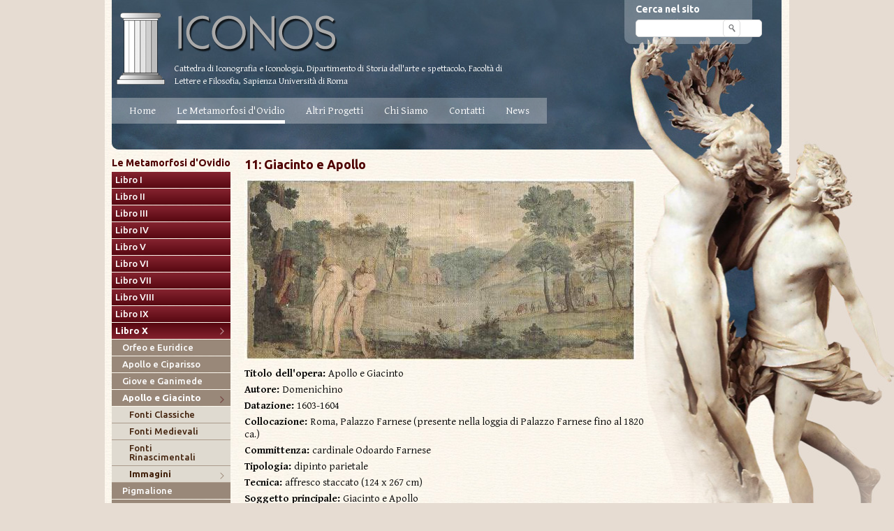

--- FILE ---
content_type: text/html; charset=utf-8
request_url: http://www.iconos.it/le-metamorfosi-di-ovidio/libro-x/apollo-e-giacinto/immagini/11-giacinto-e-apollo/
body_size: 4909
content:
<?xml version="1.0" encoding="utf-8"?>
<!DOCTYPE html PUBLIC "-//W3C//DTD XHTML 1.0 Transitional//EN" "http://www.w3.org/TR/xhtml1/DTD/xhtml1-transitional.dtd"><html xml:lang="it_IT" lang="it_IT" xmlns="http://www.w3.org/1999/xhtml"><head><meta http-equiv="Content-Type" content="text/html; charset=utf-8" /><!--
	This website is powered by TYPO3 - inspiring people to share!
	TYPO3 is a free open source Content Management Framework initially created by Kasper Skaarhoj and licensed under GNU/GPL.
	TYPO3 is copyright 1998-2013 of Kasper Skaarhoj. Extensions are copyright of their respective owners.
	Information and contribution at http://typo3.org/
--><base href="http://www.iconos.it/" /><link rel="stylesheet" type="text/css" media="all" href="typo3temp/scriptmerger/uncompressed/head-f23098bdcce19097e386dd4d9a3a4174.merged.css" /><script type="text/javascript" src="typo3temp/scriptmerger/uncompressed/head-d514e44448782368298b1de43110aad4.merged.js"></script><link rel="shortcut icon" href="http://www.iconos.it/fileadmin/template/img/favicon.ico" type="image/x-icon; charset=binary" /><link rel="icon" href="http://www.iconos.it/fileadmin/template/img/favicon.ico" type="image/x-icon; charset=binary" /><meta name="generator" content="TYPO3 6.1 CMS" /><link rel="stylesheet" type="text/css" href="http://fonts.googleapis.com/css?family=Ubuntu:500,700|Gentium+Basic:400,700,400italic,700italic" media="all" /><title>11: Giacinto e Apollo</title><meta name="title" content="11: Giacinto e Apollo" /><meta name="date" content="2013-07-04" /><link rel="canonical" href="http://www.iconos.it/le-metamorfosi-di-ovidio/libro-x/apollo-e-giacinto/immagini/11-giacinto-e-apollo/" /><!--INT_SCRIPT.9069263e69219b1e7c142660dbd4eedc--></head><body><div id="sfondo"><div class="container"><div id="header"><div id="logo"><a href="/"><img src="fileadmin/template/img/logo.png" width="320" height="122" border="0" alt="Metamorfosi di Ovidio Sapienza Università di Roma" /></a></div><div id="seo"><div id="c4381" class="csc-default"><p class="bodytext">Cattedra di Iconografia e Iconologia, Dipartimento di Storia dell'arte e spettacolo, Facoltà di Lettere e Filosofia, Sapienza Università di Roma </p></div></div><div id="cerca"><div class="tx-indexedsearch-form"><form action="index.php?id=3" method="post" id="tx_indexedsearch"><label for="tx-indexedsearch-searchbox-sword">Cerca nel sito</label> <input type="text" name="tx_indexedsearch[sword]" value="" class="searchbox-sword" /><input type="submit" name="tx_indexedsearch[submit_button]" value="" class="tx-indexedsearch-searchbox-button submit" /></form></div></div><div id="menuT"><ul><li><a href="/" title="Home">Home</a></li><li class="act"><a href="le-metamorfosi-di-ovidio/" title="Le Metamorfosi d'Ovidio">Le Metamorfosi d'Ovidio</a></li><li><a href="altri-progetti/" title="Altri Progetti">Altri Progetti</a></li><li><a href="chi-siamo/" title="Chi Siamo">Chi Siamo</a></li><li><a href="contatti/" title="Contatti">Contatti</a></li><li><a href="news/" title="News">News</a></li></ul></div></div><div id="center"><div id="sideBar"><div id="menuL"><div><p><a href="le-metamorfosi-di-ovidio/">Le Metamorfosi d'Ovidio</a> </p></div><ul class="level1"><li><a href="le-metamorfosi-di-ovidio/libro-i/" title="Libro I">Libro I</a></li><li><a href="le-metamorfosi-di-ovidio/libro-ii/" title="Libro II">Libro II</a></li><li><a href="le-metamorfosi-di-ovidio/libro-iii/" title="Libro III">Libro III</a></li><li><a href="le-metamorfosi-di-ovidio/libro-iv/" title="Libro IV">Libro IV</a></li><li><a href="le-metamorfosi-di-ovidio/libro-v/" title="Libro V">Libro V</a></li><li><a href="le-metamorfosi-di-ovidio/libro-vi/" title="Libro VI">Libro VI</a></li><li><a href="le-metamorfosi-di-ovidio/libro-vii/" title="Libro VII">Libro VII</a></li><li><a href="le-metamorfosi-di-ovidio/libro-viii/" title="Libro VIII">Libro VIII</a></li><li><a href="le-metamorfosi-di-ovidio/libro-ix/" title="Libro IX">Libro IX</a></li><li class="act"><a href="le-metamorfosi-di-ovidio/libro-x/" title="Libro X">Libro X</a></li><ul class="level2"><li><a href="le-metamorfosi-di-ovidio/libro-x/orfeo-e-euridice/" title="Orfeo e Euridice">Orfeo e Euridice</a></li><li><a href="le-metamorfosi-di-ovidio/libro-x/apollo-e-ciparisso/" title="Apollo e Ciparisso">Apollo e Ciparisso</a></li><li><a href="le-metamorfosi-di-ovidio/libro-x/giove-e-ganimede/" title="Giove e Ganimede">Giove e Ganimede</a></li><li class="act"><a href="le-metamorfosi-di-ovidio/libro-x/apollo-e-giacinto/" title="Apollo e Giacinto">Apollo e Giacinto</a></li><ul class="level3"><li><a href="le-metamorfosi-di-ovidio/libro-x/apollo-e-giacinto/fonti-classiche/" title="Fonti Classiche">Fonti Classiche</a></li><li><a href="le-metamorfosi-di-ovidio/libro-x/apollo-e-giacinto/fonti-medievali/" title="Fonti Medievali">Fonti Medievali</a></li><li><a href="le-metamorfosi-di-ovidio/libro-x/apollo-e-giacinto/fonti-rinascimentali/" title="Fonti Rinascimentali">Fonti Rinascimentali</a></li><li class="act"><a href="le-metamorfosi-di-ovidio/libro-x/apollo-e-giacinto/immagini/" title="Immagini">Immagini</a></li></ul><li><a href="le-metamorfosi-di-ovidio/libro-x/pigmalione/" title="Pigmalione">Pigmalione</a></li><li><a href="le-metamorfosi-di-ovidio/libro-x/mirra-e-cinira/" title="Mirra e Cinira">Mirra e Cinira</a></li><li><a href="le-metamorfosi-di-ovidio/libro-x/venere-e-adone/" title="Venere e Adone">Venere e Adone</a></li></ul><li><a href="le-metamorfosi-di-ovidio/libro-xi/" title="Libro XI">Libro XI</a></li><li><a href="le-metamorfosi-di-ovidio/libro-xii/" title="Libro XII">Libro XII</a></li><li><a href="le-metamorfosi-di-ovidio/libro-xiii/" title="Libro XIII">Libro XIII</a></li><li><a href="le-metamorfosi-di-ovidio/libro-xiv/" title="Libro XIV">Libro XIV</a></li><li><a href="le-metamorfosi-di-ovidio/libro-xv/" title="Libro XV">Libro XV</a></li></ul></div></div><div id="mainContent"><div id="titolopag"><h1>11: Giacinto e Apollo</h1></div><div id="content"><div class="deafult"><div id="c1063" class="csc-default"><div class="csc-textpic csc-textpic-intext-left"><div class="csc-textpic-imagewrap"><div class="csc-textpic-image csc-textpic-last"><img src="fileadmin/_processed_/csm_giaimm11_01_1348b50263.jpg" width="560" height="260" border="0" alt="" /></div></div><div class="csc-textpic-text"><p class="MsoNormal"><b>Titolo dell'opera: </b>Apollo e Giacinto <b></b></p><p class="MsoNormal"><b>Autore: </b>Domenichino <b></b></p><p class="MsoNormal"><b>Datazione: </b>1603-1604 <b></b></p><p class="MsoNormal"><b>Collocazione: </b>Roma, Palazzo Farnese (presente nella loggia di Palazzo Farnese fino al 1820 ca.)<b></b></p><p class="MsoNormal"><b>Committenza: </b>cardinale Odoardo Farnese <b></b></p><p class="MsoNormal"><b>Tipologia: </b>dipinto parietale</p><p class="MsoNormal"><b>Tecnica: </b>affresco staccato (124 x 267 cm)</p><p class="MsoNormal"><b>Soggetto principale: </b>Giacinto e Apollo</p><p class="MsoNormal"><b>Soggetto secondario: </b></p><p class="MsoNormal"><b>Personaggi: </b>Apollo, Giacinto <b></b></p><p class="MsoNormal"><b>Attributi: </b>faretra ed arco (Apollo); disco (Giacinto) <b></b></p><p class="MsoNormal"><b>Contesto: </b>paesaggio campestre <b></b></p><p class="MsoNormal"><b>Precedenti: </b></p><p class="MsoNormal"><b>Derivazioni: </b></p><p class="MsoNormal"><b>Immagini:</b><i></i><b>Bibliografia: </b>R. E. Spear, <i>Domenichino and the Farnese loggia del giardino, </i>in «Gazette des Beaux Arts», LXIX (Marzo 1967), pp. 169-174;<b></b>R. E. Spear, <i>Domenichino, </i>New Haven-Londra 1982<i>, </i>I, pp. 131-133;<b></b>J. Davidson Reid-C. Rohmann, <i>The Oxford Guide to Classical Mythology in the Arts, </i>New York-Oxford 1993, I, p. 582; <i>Domenichino,</i>&nbsp;a cura di Coliva A., in&nbsp;&quot;<i>Art e Dossier&quot;</i>, Dicembre 1996,&nbsp;n. 118</p><p class="MsoNormal"><b>Annotazioni redazionali: </b>Domenichino giunse a Roma da Bologna nella primavera del 1602, e qui partecipò all&#8217;ultima grande committenza farnesiana assieme ad Annibale Caracci e ai suoi assistenti: la decorazione della galleria di Palazzo Farnese. Annibale con i suoi collaboratori iniziò a decorare il casino del giardino, piccola struttura tra il fiume e via Giulia sulla proprietà Farnese, subito dietro il Palazzo, nel 1602, e a quella data Domenichino doveva aver già dato prova di grandi capacità artistiche, visto che Annibale decise di assegnargli la realizzazione dei tre affreschi che avrebbero decorato le volte della loggia. Tutti i critici sono concordi nel considerare questi affreschi come i primi lavori indipendenti, meglio conservati, del Domenichino, datandoli fra 1603 e 1604, giacché uno di questi mostra delle affinità con la lunetta Aldobrandini della <i>Fuga in Egitto. </i>Il <i>Narciso </i>decorava la volta della sala sulla sinistra, l&#8217;<i>Apollo e Giacinto </i>la volta della sala sulla destra, mentre la <i>Morte di Adone </i>era raffigurata sulla volta del portico che si affacciava sui giardini verso il fiume. Per quanto riguarda l&#8217;<i>Apollo e Giacinto</i>,<i></i>il pittore ha scelto di raffigurare il momento conclusivo della vicenda, così come è narrato da Ovidio nelle <i>Metamorfosi </i>(X, 182-189), si nota infatti il disco di Apollo per terra, in basso a sinistra, e il sangue che fuoriesce dalla fronte del giovane. Apollo e Giacinto, nel racconto ovidiano, decisero un giorno di spogliarsi (si riconoscono qui infatti l&#8217;arco e la faretra del dio, assieme ai loro mantelli, appesi ad un ramo sulla sinistra) e di ungersi d&#8217;olio, per allenarsi nel lancio del disco. Apollo lanciò per primo, e la sua potenza fu tale che il disco dapprima salì alto nel cielo, e poi precipitò con violenza a terra, rimbalzando e finendo per colpire sulla fronte Giacinto, corso a raccoglierlo. Nell&#8217;affresco il giovane perde sangue, proprio come narra la fonte, e Apollo è lì a sostenerlo, cercando di salvarlo. Spear ha sottolineato come per la figura e la posizione di Giacinto, Domenichino si sia rifatto probabilmente all&#8217;<i>Antinoo, </i>o <i>Mercurio </i>vaticano, frequentemente studiato dai pittori, e forse anche ad una statua del favorito di Adriano presente nella Galleria Farnese. Per quanto riguarda, invece, la composizione, sembra che il pittore anche in questo, come negli altri due affreschi, si sia mantenuto fedele alla fonte, le<i> Metamorfosi </i>di Ovidio (X, 162-219), ed in tutti e tre i casi abbia scelto un momento preciso del mito, non rappresentazioni di tipo narrativo. Certamente risulta interessante il fatto che ognuno di questi miti abbia come conclusione la metamorfosi del protagonista in un fiore: si è pensato ad una connessione con l&#8217;ambiente in cui originariamente gli affreschi si trovavano, ossia la loggia che costituiva l&#8217;accesso al giardino. Tuttavia è stato anche ipotizzato che nella scelta di questi tre miti debba essere ricercato un riferimento al committente, Odoardo Farnese, la cui impresa, creata da Fulvio Orsini, recava tre gigli purpurei, in quanto doveva richiamare l&#8217;emblema della famiglia Farnese, il giglio bianco, e, nello stesso tempo, ricordare l&#8217;elevazione al cardinalato di Odoardo. Quindi, nel casino di Palazzo Farnese la presenza di una decorazione a soggetto mitologico era certamente sintomo di una cultura di tipo umanistico, ma, nello stesso tempo, ci si servì di tale decorazione per la celebrazione del committente.</p><p class="MsoNormal">Elisa Saviani</p></div></div></div></div></div></div></div><div id="footer"><div id="sopra"><a href="le-metamorfosi-di-ovidio/libro-x/apollo-e-giacinto/immagini/11-giacinto-e-apollo/#top">Torna in cima</a></div><div id="menuB"><a href="note-legali/">Note legali</a>| Per informazioni: <a href="mailto:infoiconos@gmail.com">infoiconos@gmail.com</a></div><div style="display:flex;position: absolute;top:35px;right:20px;color:#848484;"><p style="margin-right: 10px;">Realizzazione</p><a href="https://vista.it" target="_blank"><img style="filter: invert(0.8);" src="https://www.vista.it/wp-content/uploads/2024/03/logo-vista-Web-Solutions_white.png" width="100%" height="27" border="0" alt="vista tecnologie srl" /></a></div></div></div></div></body></html>

--- FILE ---
content_type: text/css
request_url: http://www.iconos.it/typo3temp/scriptmerger/uncompressed/head-f23098bdcce19097e386dd4d9a3a4174.merged.css
body_size: 3123
content:
@charset "UTF-8";.tx-felogin-pi1
label{display:block}.tx-indexedsearch .tx-indexedsearch-browsebox
LI{display:inline;margin-right:5px}.tx-indexedsearch .tx-indexedsearch-searchbox INPUT.tx-indexedsearch-searchbox-button{width:100px}.tx-indexedsearch .tx-indexedsearch-searchbox INPUT.tx-indexedsearch-searchbox-sword{width:150px}.tx-indexedsearch .tx-indexedsearch-whatis{margin-top:10px;margin-bottom:5px}.tx-indexedsearch .tx-indexedsearch-whatis .tx-indexedsearch-sw{font-weight:bold;font-style:italic}.tx-indexedsearch .tx-indexedsearch-noresults{text-align:center;font-weight:bold}.tx-indexedsearch .tx-indexedsearch-res TD.tx-indexedsearch-descr{font-style:italic}.tx-indexedsearch .tx-indexedsearch-res .tx-indexedsearch-descr .tx-indexedsearch-redMarkup{color:red}.tx-indexedsearch .tx-indexedsearch-res .tx-indexedsearch-info{background:#eee}.tx-indexedsearch .tx-indexedsearch-res .tx-indexedsearch-secHead{margin-top:20px;margin-bottom:5px}.tx-indexedsearch .tx-indexedsearch-res .tx-indexedsearch-secHead
H2{margin-top:0px;margin-bottom:0px}.tx-indexedsearch .tx-indexedsearch-res .tx-indexedsearch-secHead
TD{background:#ccc;vertical-align:middle}.tx-indexedsearch .tx-indexedsearch-res
.noResume{color:#666}.tx-indexedsearch .tx-indexedsearch-category{background:#ccc;font-size:16px;font-weight:bold}.tx-indexedsearch .res-tmpl-css{clear:both;margin-bottom:1em}.tx-indexedsearch .searchbox-tmpl-css
LABEL{margin-right:1em;width:10em;float:left}.tx-indexedsearch .result-count-tmpl-css, .tx-indexedsearch .percent-tmpl-css{letter-spacing:0;font-weight:normal;margin-top:-1.2em;float:right}.tx-indexedsearch .info-tmpl-css dt, .tx-indexedsearch dl.info-tmpl-css
dd{float:left}.tx-indexedsearch .info-tmpl-css dd.item-mtime{float:none}.tx-indexedsearch .info-tmpl-css dd.item-path{float:none}.csc-header-alignment-center{text-align:center}.csc-header-alignment-right{text-align:right}.csc-header-alignment-left{text-align:left}DIV.csc-textpic, DIV.csc-textpic DIV.csc-textpic-imagerow, UL.csc-uploads
LI{overflow:hidden}DIV.csc-textpic .csc-textpic-imagewrap
table{border-collapse:collapse;border-spacing:0}DIV.csc-textpic .csc-textpic-imagewrap table tr
td{padding:0;vertical-align:top}DIV.csc-textpic .csc-textpic-imagewrap FIGURE, DIV.csc-textpic FIGURE.csc-textpic-imagewrap{margin:0;display:table}FIGCAPTION.csc-textpic-caption{display:table-caption}.csc-textpic-caption{text-align:left;caption-side:bottom}DIV.csc-textpic-caption-c .csc-textpic-caption, .csc-textpic-imagewrap .csc-textpic-caption-c{text-align:center}DIV.csc-textpic-caption-r .csc-textpic-caption, .csc-textpic-imagewrap .csc-textpic-caption-r{text-align:right}DIV.csc-textpic-caption-l .csc-textpic-caption, .csc-textpic-imagewrap .csc-textpic-caption-l{text-align:left}DIV.csc-textpic DIV.csc-textpic-imagecolumn{float:left}DIV.csc-textpic-border DIV.csc-textpic-imagewrap
IMG{border:2px
solid black;padding:0px
0px}DIV.csc-textpic .csc-textpic-imagewrap
IMG{border:none;display:block}DIV.csc-textpic .csc-textpic-imagewrap .csc-textpic-image{margin-bottom:10px}DIV.csc-textpic .csc-textpic-imagewrap .csc-textpic-imagerow-last .csc-textpic-image{margin-bottom:0}DIV.csc-textpic-imagecolumn, TD.csc-textpic-imagecolumn .csc-textpic-image{margin-right:10px}DIV.csc-textpic-imagecolumn.csc-textpic-lastcol, TD.csc-textpic-imagecolumn.csc-textpic-lastcol .csc-textpic-image{margin-right:0}DIV.csc-textpic-intext-left .csc-textpic-imagewrap,
DIV.csc-textpic-intext-left-nowrap .csc-textpic-imagewrap{margin-right:10px}DIV.csc-textpic-intext-right .csc-textpic-imagewrap,
DIV.csc-textpic-intext-right-nowrap .csc-textpic-imagewrap{margin-left:10px}DIV.csc-textpic-center .csc-textpic-imagewrap, DIV.csc-textpic-center FIGURE.csc-textpic-imagewrap{overflow:hidden}DIV.csc-textpic-center .csc-textpic-center-outer{position:relative;float:right;right:50%}DIV.csc-textpic-center .csc-textpic-center-inner{position:relative;float:right;right:-50%}DIV.csc-textpic-right .csc-textpic-imagewrap{float:right}DIV.csc-textpic-right DIV.csc-textpic-text{clear:right}DIV.csc-textpic-left .csc-textpic-imagewrap{float:left}DIV.csc-textpic-left DIV.csc-textpic-text{clear:left}DIV.csc-textpic-intext-left .csc-textpic-imagewrap{float:left}DIV.csc-textpic-intext-right .csc-textpic-imagewrap{float:right}DIV.csc-textpic-intext-right-nowrap .csc-textpic-imagewrap{float:right}DIV.csc-textpic-intext-left-nowrap .csc-textpic-imagewrap{float:left}DIV.csc-textpic DIV.csc-textpic-imagerow-last, DIV.csc-textpic DIV.csc-textpic-imagerow-none DIV.csc-textpic-last{margin-bottom:0}.csc-textpic-intext-left ol, .csc-textpic-intext-left
ul{padding-left:40px;overflow:auto}UL.csc-uploads{padding:0}UL.csc-uploads
LI{list-style:none outside none;margin:1em
0}UL.csc-uploads
IMG{float:left;padding-right:1em;vertical-align:top}UL.csc-uploads
SPAN{display:block}UL.csc-uploads SPAN.csc-uploads-fileName{text-decoration:underline}TABLE.contenttable-color-1{background-color:#EDEBF1}TABLE.contenttable-color-2{background-color:#F5FFAA}TABLE.contenttable-color-240{background-color:black}TABLE.contenttable-color-241{background-color:white}TABLE.contenttable-color-242{background-color:#333}TABLE.contenttable-color-243{background-color:gray}TABLE.contenttable-color-244{background-color:silver}.csc-textpic-intext-right-nowrap .csc-textpic-text{margin-right:570px}.csc-textpic-intext-left-nowrap .csc-textpic-text{margin-left:570px}
body{font:400 15px/18px 'Gentium Basic', sans-serif;color:#000;background:#e6dcd2 url('/fileadmin/template/img/footer.jpg') repeat-y center;margin:0;padding:0;text-align:center}a
img{border:none}p,input,td{margin:0;padding:0;font-weight:normal}p{padding:0
0 5px 0}a{text-decoration:none;color:#72101c}#content a:hover{text-decoration:underline}h1, h1
a{font:700 18px 'Ubuntu', sans-serif;margin:0;padding:0;color:#4e0000;padding-bottom:5px}h2, h2
a{font:700 17px 'Ubuntu', sans-serif;margin:0;padding:0;color:#1A3047;padding-bottom:5px}h3, h3
a{font:700 16px 'Gentium Basic', sans-serif;margin:0;padding:0;color:#4e0000;padding-bottom:5px}.home h2, .home h2
a{font:700 17px 'Ubuntu', sans-serif;margin:0;padding:0;color:#4e0000;padding-bottom:5px}.home h3, .home h3
a{font:400 16px/20px 'Ubuntu',sans-serif;color:#1a3047}form,input{padding:0;margin:0}h2 a:hover{text-decoration:underline}#content
a.pulsante{color:#96424d;background:#f5f5f5 url(/fileadmin/template/img/right.png) no-repeat right center;-webkit-border-radius:5px;border-radius:5px;border:1px
solid #dbc0c0;padding:5px
35px 5px 10px;float:right;margin:10px}#content a.pulsante:hover{text-decoration:none;background:#d6d6d6 url(/fileadmin/template/img/right.png) no-repeat right center;text-decoration:none}.csc-default{overflow:hidden;padding-bottom:10px}.align-center{text-align:center}.align-left{text-align:left}.align-right{text-align:right}.align-justify{text-align:justify}input.submit{cursor:pointer;background:#fff;margin:0;padding:5px;-webkit-border-radius:5px;border-radius:5px;border:1px
solid #dbdbdb}input{padding:5px;-webkit-border-radius:5px;border-radius:5px;border:1px
solid #dbdbdb}.tx-indexedsearch .searchbox-tmpl-css
LABEL{line-height:20px;margin:0;width:8em}.tx-indexedsearch-searchbox
div{padding:5px
0}#sfondo{margin:0
auto;text-align:left;background:url('/fileadmin/template/img/sfondo.jpg') no-repeat top center;overflow:hidden}.container{width:960px;margin:0
auto;text-align:left;background:url('/fileadmin/template/img/sfondo_rip.jpg') top center}#header{height:215px;position:relative;background:url('/fileadmin/template/img/header.jpg') no-repeat top center}#logo{position:absolute;left:5px}#seo{position:absolute;top:90px;left:90px;width:492px}#seo
p{color:#fff;font-size:13px}#cerca{position:absolute;top:5px;right:60px;width:150px}#cerca .tx-indexedsearch-form{position:relative}#cerca
label{font:700 14px 'Ubuntu', sans-serif;color:#fff;margin:0;padding:0
0 5px}#cerca
input.submit{position:absolute;right:0px;top:23px;cursor:pointer;background:#fff url(/fileadmin/template/img/search.png) no-repeat center 5px;margin:0;padding:0;-webkit-border-radius:5px;border-radius:5px;border:1px
solid #dbdbdb;width:25px;height:25px}#cerca input.submit:hover{background:#cfcfcf url(/fileadmin/template/img/search.png) no-repeat center -12px;border:1px
solid #9c9c9c}#cerca input.searchbox-sword{position:absolute;left:0px;top:23px;padding:0
5px;width:auto;height:23px;-webkit-border-radius:5px;border-radius:5px;border:1px
solid #dbdbdb}#menuT{position:absolute;top:140px;left:0;background:url(/fileadmin/template/img/menuT.png) repeat-x;padding:0
10px}#menuT
ul{list-style:none;margin:0;padding:0}#menuT
li{float:left}#menuT li
a{font:400 15px 'Gentium Basic', sans-serif;color:#fff;padding:10px
0;margin:0
15px;display:block}#menuT li a:hover{color:#72101c;text-decoration:none}#menuT li.act
a{background:url(/fileadmin/template/img/white.gif) repeat-x bottom center}#center{padding:10px
0;overflow:hidden;background:url('/fileadmin/template/img/center.jpg') no-repeat top center}#sideBar{float:left;width:190px}#menuL{width:170px}#menuL p
a{font:700 14px 'Ubuntu', sans-serif;margin:0;padding:0;color:#4e0000}#menuL
ul{list-style:none;margin:0;padding:0}#menuL .level1 li, #menuL
.special{background:#85222e url(/fileadmin/template/img/navbig_lvl1.png) no-repeat bottom;padding:5px
20px 5px 5px;margin-bottom:1px}#menuL
.special{}#menuL .level1 li a, #menuL  .special
a{font:400 13px/13px 'Ubuntu', sans-serif;color:#fff;display:block}#menuL .level1 li:hover, #menuL .level1 li.act,  #menuL  .special:hover{background:#54060f url(/fileadmin/template/img/navbig_lvl1_act.png) no-repeat bottom}#menuL .level1 li.act
a{font-weight:bold}#menuL .level2
li{background:#998879;padding:5px
20px 5px 15px;margin-bottom:1px}#menuL .level2 li
a{color:#fff}#menuL .level2 li:hover, #menuL .level2
li.act{background:#998879 url(/fileadmin/template/img/nav_lvl2_act.png) no-repeat bottom}#menuL .level3
li{background:#dfdad0;padding:5px
20px 5px 25px;border-bottom:1px solid #ab9b8c;margin:0}#menuL .level3 li
a{color:#42210B}#menuL .level3 li:hover, #menuL .level3
li.act{background:#dfdad0 url(/fileadmin/template/img/nav_lvl3_act.png) no-repeat bottom}#menuL .level4
li{background:#fff;padding:5px
20px 5px 40px;border-bottom:1px solid #b3a498;margin:0}#menuL .level4 li
a{color:#000}#menuL .level4 li:hover, #menuL .level4
li.act{background:#fff url(/fileadmin/template/img/nav_lvl4_act.png) no-repeat bottom}#menuL
.menuTitolo2lev{padding-top:20px}#mainContent{min-height:700px}#content{float:right;width:770px;position:relative}#titolopag{width:750px;padding-bottom:5px}#titolopag
p{font:400 15px 'Gentium Basic',sans-serif;color:#72101c}.deafult{width:580px}.row1{width:580px}.row1 .csc-default{background:url(/fileadmin/template/img/hr.png) no-repeat bottom;margin-bottom:15px}.row2{width:580px}.mito{width:140px;position:absolute;top:250px;right:0;background:#fff;-webkit-border-radius:10px;border-radius:10px;border:1px
solid #bb9f96;padding:10px
15px}.mito .csc-default{padding:0}.mito .news .article .teaser-text{margin:0}.mito h2, .mito h2
a{font:400 16px/20px 'Ubuntu', sans-serif;color:#1a3047}.mito h3, .mito h3
a{font:400 14px 'Ubuntu', sans-serif;color:#4e0000}.home .news
.footer{border:none;margin:0;padding:0}#footer{background:url(/fileadmin/template/img/footer.png) no-repeat top center;height:125px;position:relative}#sopra{position:absolute;top:40px;left:20px}#sopra
a{color:#96424d;background:#f5f5f5 url(/fileadmin/template/img/top.png) no-repeat right center;-webkit-border-radius:5px;border-radius:5px;border:1px
solid #dbc0c0;padding:5px
35px 5px 10px}#sopra a:hover{background:#d6d6d6 url(/fileadmin/template/img/top.png) no-repeat right center}#menuB{position:absolute;top:40px;left:180px;color:#3c3834}#menuB
a{padding-right:5px}#intera{position:absolute;top:35px;right:20px;color:#848484}#intera
img{margin-left:5px;vertical-align:middle}.news .article .news-img-wrap
a{background:none;border:0;padding:0}
